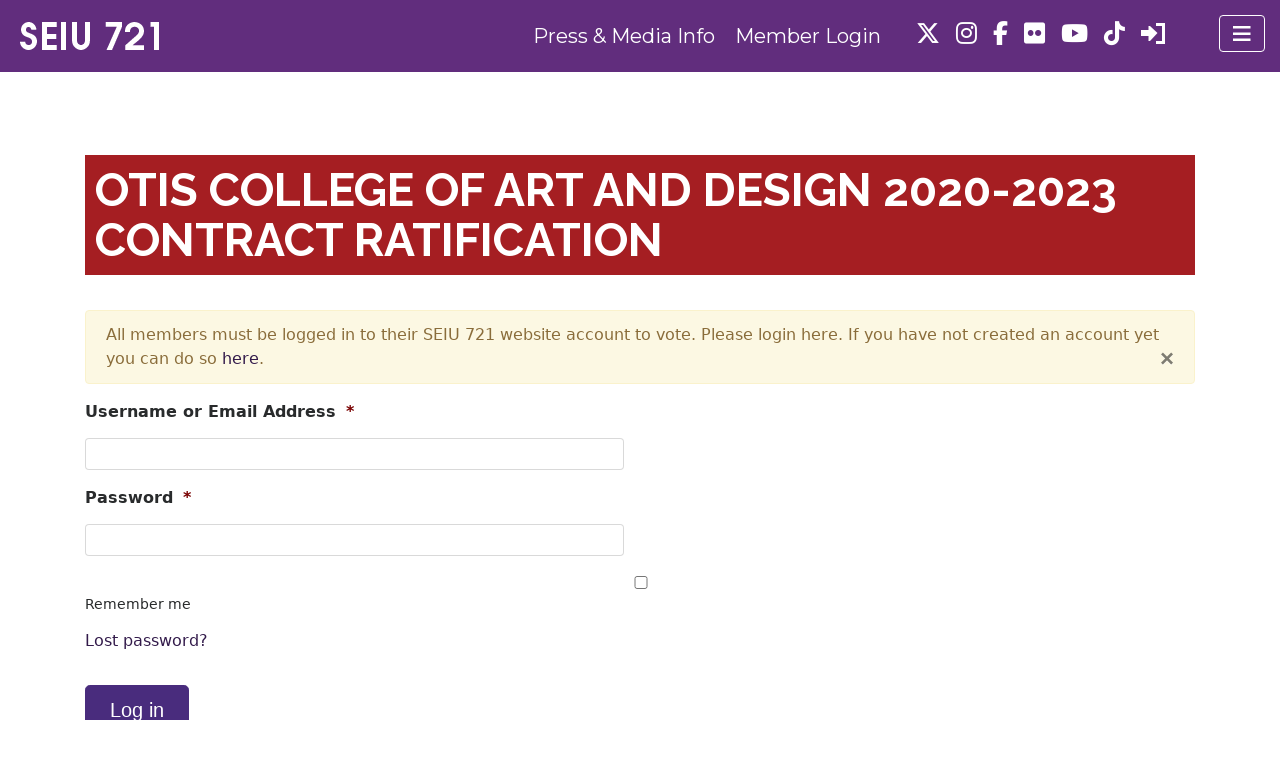

--- FILE ---
content_type: text/html; charset=UTF-8
request_url: https://www.seiu721.org/ballot/otis-college-of-art-and-design-2020-2023-contract-ratification.php
body_size: 17980
content:

<!doctype html>
<html dir="ltr" lang="en-US" prefix="og: https://ogp.me/ns#">
  <head>
  <meta charset="utf-8">
<script type="text/javascript">
/* <![CDATA[ */
var gform;gform||(document.addEventListener("gform_main_scripts_loaded",function(){gform.scriptsLoaded=!0}),document.addEventListener("gform/theme/scripts_loaded",function(){gform.themeScriptsLoaded=!0}),window.addEventListener("DOMContentLoaded",function(){gform.domLoaded=!0}),gform={domLoaded:!1,scriptsLoaded:!1,themeScriptsLoaded:!1,isFormEditor:()=>"function"==typeof InitializeEditor,callIfLoaded:function(o){return!(!gform.domLoaded||!gform.scriptsLoaded||!gform.themeScriptsLoaded&&!gform.isFormEditor()||(gform.isFormEditor()&&console.warn("The use of gform.initializeOnLoaded() is deprecated in the form editor context and will be removed in Gravity Forms 3.1."),o(),0))},initializeOnLoaded:function(o){gform.callIfLoaded(o)||(document.addEventListener("gform_main_scripts_loaded",()=>{gform.scriptsLoaded=!0,gform.callIfLoaded(o)}),document.addEventListener("gform/theme/scripts_loaded",()=>{gform.themeScriptsLoaded=!0,gform.callIfLoaded(o)}),window.addEventListener("DOMContentLoaded",()=>{gform.domLoaded=!0,gform.callIfLoaded(o)}))},hooks:{action:{},filter:{}},addAction:function(o,r,e,t){gform.addHook("action",o,r,e,t)},addFilter:function(o,r,e,t){gform.addHook("filter",o,r,e,t)},doAction:function(o){gform.doHook("action",o,arguments)},applyFilters:function(o){return gform.doHook("filter",o,arguments)},removeAction:function(o,r){gform.removeHook("action",o,r)},removeFilter:function(o,r,e){gform.removeHook("filter",o,r,e)},addHook:function(o,r,e,t,n){null==gform.hooks[o][r]&&(gform.hooks[o][r]=[]);var d=gform.hooks[o][r];null==n&&(n=r+"_"+d.length),gform.hooks[o][r].push({tag:n,callable:e,priority:t=null==t?10:t})},doHook:function(r,o,e){var t;if(e=Array.prototype.slice.call(e,1),null!=gform.hooks[r][o]&&((o=gform.hooks[r][o]).sort(function(o,r){return o.priority-r.priority}),o.forEach(function(o){"function"!=typeof(t=o.callable)&&(t=window[t]),"action"==r?t.apply(null,e):e[0]=t.apply(null,e)})),"filter"==r)return e[0]},removeHook:function(o,r,t,n){var e;null!=gform.hooks[o][r]&&(e=(e=gform.hooks[o][r]).filter(function(o,r,e){return!!(null!=n&&n!=o.tag||null!=t&&t!=o.priority)}),gform.hooks[o][r]=e)}});
/* ]]> */
</script>

  <meta http-equiv="x-ua-compatible" content="ie=edge">
  <meta name="viewport" content="width=device-width, initial-scale=1">
  <title>Otis College of Art and Design 2020-2023 Contract Ratification - SEIU Local 721</title>
	<style>img:is([sizes="auto" i], [sizes^="auto," i]) { contain-intrinsic-size: 3000px 1500px }</style>
	
		<!-- All in One SEO 4.8.8 - aioseo.com -->
	<meta name="description" content="Raises, Longer Appointment Terms, and New Benefits for Otis College of Art and Design Part-Time Faculty! We did it! After months of contract negotiations with Otis Administration, we’ve reached a Tentative Agreement on an excellent three-year contract that raises standards for part-time faculty and the students we teach. The 2020-2023 contract tentative agreement includes substantial" />
	<meta name="robots" content="max-image-preview:large" />
	<link rel="canonical" href="https://www.seiu721.org/ballot/otis-college-of-art-and-design-2020-2023-contract-ratification.php" />
	<meta name="generator" content="All in One SEO (AIOSEO) 4.8.8" />
		<meta property="og:locale" content="en_US" />
		<meta property="og:site_name" content="SEIU Local 721 - Southern California Public Service Workers" />
		<meta property="og:type" content="article" />
		<meta property="og:title" content="Otis College of Art and Design 2020-2023 Contract Ratification - SEIU Local 721" />
		<meta property="og:description" content="Raises, Longer Appointment Terms, and New Benefits for Otis College of Art and Design Part-Time Faculty! We did it! After months of contract negotiations with Otis Administration, we’ve reached a Tentative Agreement on an excellent three-year contract that raises standards for part-time faculty and the students we teach. The 2020-2023 contract tentative agreement includes substantial" />
		<meta property="og:url" content="https://www.seiu721.org/ballot/otis-college-of-art-and-design-2020-2023-contract-ratification.php" />
		<meta property="og:image" content="https://www.seiu721.org/wp-content/uploads/2017/06/seiu-721.png" />
		<meta property="og:image:secure_url" content="https://www.seiu721.org/wp-content/uploads/2017/06/seiu-721.png" />
		<meta property="og:image:width" content="150" />
		<meta property="og:image:height" content="30" />
		<meta property="article:published_time" content="2021-03-26T20:08:06+00:00" />
		<meta property="article:modified_time" content="2021-04-30T23:21:09+00:00" />
		<meta name="twitter:card" content="summary_large_image" />
		<meta name="twitter:title" content="Otis College of Art and Design 2020-2023 Contract Ratification - SEIU Local 721" />
		<meta name="twitter:description" content="Raises, Longer Appointment Terms, and New Benefits for Otis College of Art and Design Part-Time Faculty! We did it! After months of contract negotiations with Otis Administration, we’ve reached a Tentative Agreement on an excellent three-year contract that raises standards for part-time faculty and the students we teach. The 2020-2023 contract tentative agreement includes substantial" />
		<meta name="twitter:image" content="https://www.seiu721.org/wp-content/uploads/2017/06/seiu-721.png" />
		<script type="application/ld+json" class="aioseo-schema">
			{"@context":"https:\/\/schema.org","@graph":[{"@type":"BreadcrumbList","@id":"https:\/\/www.seiu721.org\/ballot\/otis-college-of-art-and-design-2020-2023-contract-ratification.php#breadcrumblist","itemListElement":[{"@type":"ListItem","@id":"https:\/\/www.seiu721.org#listItem","position":1,"name":"Home","item":"https:\/\/www.seiu721.org","nextItem":{"@type":"ListItem","@id":"https:\/\/www.seiu721.org\/voting-headquarters.php#listItem","name":"Ballots"}},{"@type":"ListItem","@id":"https:\/\/www.seiu721.org\/voting-headquarters.php#listItem","position":2,"name":"Ballots","item":"https:\/\/www.seiu721.org\/voting-headquarters.php","nextItem":{"@type":"ListItem","@id":"https:\/\/www.seiu721.org\/ballot\/otis-college-of-art-and-design-2020-2023-contract-ratification.php#listItem","name":"Otis College of Art and Design 2020-2023 Contract Ratification"},"previousItem":{"@type":"ListItem","@id":"https:\/\/www.seiu721.org#listItem","name":"Home"}},{"@type":"ListItem","@id":"https:\/\/www.seiu721.org\/ballot\/otis-college-of-art-and-design-2020-2023-contract-ratification.php#listItem","position":3,"name":"Otis College of Art and Design 2020-2023 Contract Ratification","previousItem":{"@type":"ListItem","@id":"https:\/\/www.seiu721.org\/voting-headquarters.php#listItem","name":"Ballots"}}]},{"@type":"Organization","@id":"https:\/\/www.seiu721.org\/#organization","name":"SEIU Local 721","description":"Southern California Public Service Workers","url":"https:\/\/www.seiu721.org\/","logo":{"@type":"ImageObject","url":"https:\/\/www.seiu721.org\/wp-content\/uploads\/2017\/06\/seiu-721.png","@id":"https:\/\/www.seiu721.org\/ballot\/otis-college-of-art-and-design-2020-2023-contract-ratification.php\/#organizationLogo","width":150,"height":30},"image":{"@id":"https:\/\/www.seiu721.org\/ballot\/otis-college-of-art-and-design-2020-2023-contract-ratification.php\/#organizationLogo"}},{"@type":"WebPage","@id":"https:\/\/www.seiu721.org\/ballot\/otis-college-of-art-and-design-2020-2023-contract-ratification.php#webpage","url":"https:\/\/www.seiu721.org\/ballot\/otis-college-of-art-and-design-2020-2023-contract-ratification.php","name":"Otis College of Art and Design 2020-2023 Contract Ratification - SEIU Local 721","description":"Raises, Longer Appointment Terms, and New Benefits for Otis College of Art and Design Part-Time Faculty! We did it! After months of contract negotiations with Otis Administration, we\u2019ve reached a Tentative Agreement on an excellent three-year contract that raises standards for part-time faculty and the students we teach. The 2020-2023 contract tentative agreement includes substantial","inLanguage":"en-US","isPartOf":{"@id":"https:\/\/www.seiu721.org\/#website"},"breadcrumb":{"@id":"https:\/\/www.seiu721.org\/ballot\/otis-college-of-art-and-design-2020-2023-contract-ratification.php#breadcrumblist"},"datePublished":"2021-03-26T13:08:06-07:00","dateModified":"2021-04-30T16:21:09-07:00"},{"@type":"WebSite","@id":"https:\/\/www.seiu721.org\/#website","url":"https:\/\/www.seiu721.org\/","name":"SEIU Local 721","description":"Southern California Public Service Workers","inLanguage":"en-US","publisher":{"@id":"https:\/\/www.seiu721.org\/#organization"}}]}
		</script>
		<!-- All in One SEO -->


<!-- Google Tag Manager for WordPress by gtm4wp.com -->
<script data-cfasync="false" data-pagespeed-no-defer>
	var gtm4wp_datalayer_name = "dataLayer";
	var dataLayer = dataLayer || [];
</script>
<!-- End Google Tag Manager for WordPress by gtm4wp.com --><link rel='dns-prefetch' href='//cdnjs.cloudflare.com' />
<link rel='dns-prefetch' href='//www.google.com' />
<link rel='dns-prefetch' href='//fonts.googleapis.com' />
<link href='https://fonts.gstatic.com' crossorigin rel='preconnect' />
<link rel='stylesheet' id='dzsvg-css' href='https://www.seiu721.org/wp-content/plugins/dzs-videogallery/videogallery/vplayer.css?ver=6.8.3' type='text/css' media='all' />
<style id='wp-emoji-styles-inline-css' type='text/css'>

	img.wp-smiley, img.emoji {
		display: inline !important;
		border: none !important;
		box-shadow: none !important;
		height: 1em !important;
		width: 1em !important;
		margin: 0 0.07em !important;
		vertical-align: -0.1em !important;
		background: none !important;
		padding: 0 !important;
	}
</style>
<link rel='stylesheet' id='wp-block-library-css' href='https://www.seiu721.org/wp-includes/css/dist/block-library/style.min.css?ver=6.8.3' type='text/css' media='all' />
<style id='classic-theme-styles-inline-css' type='text/css'>
/*! This file is auto-generated */
.wp-block-button__link{color:#fff;background-color:#32373c;border-radius:9999px;box-shadow:none;text-decoration:none;padding:calc(.667em + 2px) calc(1.333em + 2px);font-size:1.125em}.wp-block-file__button{background:#32373c;color:#fff;text-decoration:none}
</style>
<style id='pdfemb-pdf-embedder-viewer-style-inline-css' type='text/css'>
.wp-block-pdfemb-pdf-embedder-viewer{max-width:none}

</style>
<style id='acf-top-stories-style-inline-css' type='text/css'>
.top-stories-heading{
  font-size: 3rem;
  font-weight: bold;
  text-transform: uppercase;
  margin-bottom: 2rem;
  border-bottom: 10px solid #331b4b;
}
.top-story-title a{
  text-transform: uppercase;
  text-decoration: underline;
}
.top-story{
  margin-bottom: 1rem;
}

</style>
<style id='acf-presidents-message-style-inline-css' type='text/css'>
.presidents-message{
    margin-bottom: 20px;
    border: 1px solid #492C7D;
    border-radius: 25px;
    padding-top:2rem;
    padding-bottom:1rem;
    padding-left: 1rem;
    padding-right: 1rem;
    margin-bottom: 5rem;
}
.presidents-message-heading{
  text-align: center;
  margin-bottom: 1rem;
}
.presidents-photo{
  display: flex;
  justify-content: center;
  align-items: center;
}

</style>
<style id='acf-our-union-style-inline-css' type='text/css'>
.our-union{
  margin-bottom: 20px;
  border: 1px solid #492C7D;
  border-radius: 25px;
  padding-top:2rem;
  padding-bottom:1rem;
  padding-left: 1rem;
  padding-right: 1rem;
  margin-bottom: 5rem;
  margin-top: 5rem;
}
.our-union-heading{
  font-size: 6rem;
  text-transform: uppercase;
  color: #F9C125;
}
.our-union-author{
  text-transform: uppercase;
  font-weight: 400;
  font-size: 1rem;
  padding-left: 10px;
}
.author-photo{
display: flex;
justify-content: center;
align-items: center;
}
.our-union-subheading{
  font-size: 1.5rem;
  margin-top: 3rem;
}
.our-union-message p{
  font-size: 1rem;
}
.our-union-message a{
  text-decoration: underline;
  font-weight: 700;
}

</style>
<style id='acf-pull-quote-style-inline-css' type='text/css'>
.pull-quote{
  padding: 1rem 1rem;
  border-radius: 25px;
}
.author-box{
  padding: .5rem;
}
.pull-quote .author-info{
  text-align: right;
  font-size: 1rem;
  padding: 0;
  display: flex;
  flex-direction: column;
  justify-content: center;
}
.pull-quote .author-photo{
  padding: 0;
}
.author-info h5{
  text-align: right;
  font-size: 1rem;
  text-transform: uppercase;
  color: #331b4b;
  font-weight: 400;
}

</style>
<style id='acf-post-listing-style-inline-css' type='text/css'>
.row {
  display: -ms-flexbox;
  display: flex;
  -ms-flex-wrap: wrap;
  flex-wrap: wrap;
}
@media (min-width: 768px) {
  .col-md-3 {
      -ms-flex: 0 0 25%;
      flex: 0 0 25%;
      max-width: 25%;
      padding-right: 15px;
      padding-left: 15px;
  }
}
@media (max-width: 767px) {
  .col-md-3 {
    margin-bottom: 3rem;
  }
}
@media (min-width: 768px) {
  .col-md-9 {
      -ms-flex: 0 0 75%;
      flex: 0 0 75%;
      max-width: 75%;
      padding-right: 15px;
      padding-left: 15px;
  }
}
.red-hr{
  border: 1px solid #A51E22;
  width: 100%;
  margin-top: 1rem;
  margin-bottom: 2rem;
}
.read-more-link{
  font-weight: bold;
}

</style>
<link rel='stylesheet' id='spectra-pro-block-css-css' href='https://www.seiu721.org/wp-content/plugins/spectra-pro/dist/style-blocks.css?ver=1.2.7' type='text/css' media='all' />
<style id='global-styles-inline-css' type='text/css'>
:root{--wp--preset--aspect-ratio--square: 1;--wp--preset--aspect-ratio--4-3: 4/3;--wp--preset--aspect-ratio--3-4: 3/4;--wp--preset--aspect-ratio--3-2: 3/2;--wp--preset--aspect-ratio--2-3: 2/3;--wp--preset--aspect-ratio--16-9: 16/9;--wp--preset--aspect-ratio--9-16: 9/16;--wp--preset--color--black: #000000;--wp--preset--color--cyan-bluish-gray: #abb8c3;--wp--preset--color--white: #ffffff;--wp--preset--color--pale-pink: #f78da7;--wp--preset--color--vivid-red: #cf2e2e;--wp--preset--color--luminous-vivid-orange: #ff6900;--wp--preset--color--luminous-vivid-amber: #fcb900;--wp--preset--color--light-green-cyan: #7bdcb5;--wp--preset--color--vivid-green-cyan: #00d084;--wp--preset--color--pale-cyan-blue: #8ed1fc;--wp--preset--color--vivid-cyan-blue: #0693e3;--wp--preset--color--vivid-purple: #9b51e0;--wp--preset--gradient--vivid-cyan-blue-to-vivid-purple: linear-gradient(135deg,rgba(6,147,227,1) 0%,rgb(155,81,224) 100%);--wp--preset--gradient--light-green-cyan-to-vivid-green-cyan: linear-gradient(135deg,rgb(122,220,180) 0%,rgb(0,208,130) 100%);--wp--preset--gradient--luminous-vivid-amber-to-luminous-vivid-orange: linear-gradient(135deg,rgba(252,185,0,1) 0%,rgba(255,105,0,1) 100%);--wp--preset--gradient--luminous-vivid-orange-to-vivid-red: linear-gradient(135deg,rgba(255,105,0,1) 0%,rgb(207,46,46) 100%);--wp--preset--gradient--very-light-gray-to-cyan-bluish-gray: linear-gradient(135deg,rgb(238,238,238) 0%,rgb(169,184,195) 100%);--wp--preset--gradient--cool-to-warm-spectrum: linear-gradient(135deg,rgb(74,234,220) 0%,rgb(151,120,209) 20%,rgb(207,42,186) 40%,rgb(238,44,130) 60%,rgb(251,105,98) 80%,rgb(254,248,76) 100%);--wp--preset--gradient--blush-light-purple: linear-gradient(135deg,rgb(255,206,236) 0%,rgb(152,150,240) 100%);--wp--preset--gradient--blush-bordeaux: linear-gradient(135deg,rgb(254,205,165) 0%,rgb(254,45,45) 50%,rgb(107,0,62) 100%);--wp--preset--gradient--luminous-dusk: linear-gradient(135deg,rgb(255,203,112) 0%,rgb(199,81,192) 50%,rgb(65,88,208) 100%);--wp--preset--gradient--pale-ocean: linear-gradient(135deg,rgb(255,245,203) 0%,rgb(182,227,212) 50%,rgb(51,167,181) 100%);--wp--preset--gradient--electric-grass: linear-gradient(135deg,rgb(202,248,128) 0%,rgb(113,206,126) 100%);--wp--preset--gradient--midnight: linear-gradient(135deg,rgb(2,3,129) 0%,rgb(40,116,252) 100%);--wp--preset--font-size--small: 13px;--wp--preset--font-size--medium: 20px;--wp--preset--font-size--large: 36px;--wp--preset--font-size--x-large: 42px;--wp--preset--spacing--20: 0.44rem;--wp--preset--spacing--30: 0.67rem;--wp--preset--spacing--40: 1rem;--wp--preset--spacing--50: 1.5rem;--wp--preset--spacing--60: 2.25rem;--wp--preset--spacing--70: 3.38rem;--wp--preset--spacing--80: 5.06rem;--wp--preset--shadow--natural: 6px 6px 9px rgba(0, 0, 0, 0.2);--wp--preset--shadow--deep: 12px 12px 50px rgba(0, 0, 0, 0.4);--wp--preset--shadow--sharp: 6px 6px 0px rgba(0, 0, 0, 0.2);--wp--preset--shadow--outlined: 6px 6px 0px -3px rgba(255, 255, 255, 1), 6px 6px rgba(0, 0, 0, 1);--wp--preset--shadow--crisp: 6px 6px 0px rgba(0, 0, 0, 1);}:where(.is-layout-flex){gap: 0.5em;}:where(.is-layout-grid){gap: 0.5em;}body .is-layout-flex{display: flex;}.is-layout-flex{flex-wrap: wrap;align-items: center;}.is-layout-flex > :is(*, div){margin: 0;}body .is-layout-grid{display: grid;}.is-layout-grid > :is(*, div){margin: 0;}:where(.wp-block-columns.is-layout-flex){gap: 2em;}:where(.wp-block-columns.is-layout-grid){gap: 2em;}:where(.wp-block-post-template.is-layout-flex){gap: 1.25em;}:where(.wp-block-post-template.is-layout-grid){gap: 1.25em;}.has-black-color{color: var(--wp--preset--color--black) !important;}.has-cyan-bluish-gray-color{color: var(--wp--preset--color--cyan-bluish-gray) !important;}.has-white-color{color: var(--wp--preset--color--white) !important;}.has-pale-pink-color{color: var(--wp--preset--color--pale-pink) !important;}.has-vivid-red-color{color: var(--wp--preset--color--vivid-red) !important;}.has-luminous-vivid-orange-color{color: var(--wp--preset--color--luminous-vivid-orange) !important;}.has-luminous-vivid-amber-color{color: var(--wp--preset--color--luminous-vivid-amber) !important;}.has-light-green-cyan-color{color: var(--wp--preset--color--light-green-cyan) !important;}.has-vivid-green-cyan-color{color: var(--wp--preset--color--vivid-green-cyan) !important;}.has-pale-cyan-blue-color{color: var(--wp--preset--color--pale-cyan-blue) !important;}.has-vivid-cyan-blue-color{color: var(--wp--preset--color--vivid-cyan-blue) !important;}.has-vivid-purple-color{color: var(--wp--preset--color--vivid-purple) !important;}.has-black-background-color{background-color: var(--wp--preset--color--black) !important;}.has-cyan-bluish-gray-background-color{background-color: var(--wp--preset--color--cyan-bluish-gray) !important;}.has-white-background-color{background-color: var(--wp--preset--color--white) !important;}.has-pale-pink-background-color{background-color: var(--wp--preset--color--pale-pink) !important;}.has-vivid-red-background-color{background-color: var(--wp--preset--color--vivid-red) !important;}.has-luminous-vivid-orange-background-color{background-color: var(--wp--preset--color--luminous-vivid-orange) !important;}.has-luminous-vivid-amber-background-color{background-color: var(--wp--preset--color--luminous-vivid-amber) !important;}.has-light-green-cyan-background-color{background-color: var(--wp--preset--color--light-green-cyan) !important;}.has-vivid-green-cyan-background-color{background-color: var(--wp--preset--color--vivid-green-cyan) !important;}.has-pale-cyan-blue-background-color{background-color: var(--wp--preset--color--pale-cyan-blue) !important;}.has-vivid-cyan-blue-background-color{background-color: var(--wp--preset--color--vivid-cyan-blue) !important;}.has-vivid-purple-background-color{background-color: var(--wp--preset--color--vivid-purple) !important;}.has-black-border-color{border-color: var(--wp--preset--color--black) !important;}.has-cyan-bluish-gray-border-color{border-color: var(--wp--preset--color--cyan-bluish-gray) !important;}.has-white-border-color{border-color: var(--wp--preset--color--white) !important;}.has-pale-pink-border-color{border-color: var(--wp--preset--color--pale-pink) !important;}.has-vivid-red-border-color{border-color: var(--wp--preset--color--vivid-red) !important;}.has-luminous-vivid-orange-border-color{border-color: var(--wp--preset--color--luminous-vivid-orange) !important;}.has-luminous-vivid-amber-border-color{border-color: var(--wp--preset--color--luminous-vivid-amber) !important;}.has-light-green-cyan-border-color{border-color: var(--wp--preset--color--light-green-cyan) !important;}.has-vivid-green-cyan-border-color{border-color: var(--wp--preset--color--vivid-green-cyan) !important;}.has-pale-cyan-blue-border-color{border-color: var(--wp--preset--color--pale-cyan-blue) !important;}.has-vivid-cyan-blue-border-color{border-color: var(--wp--preset--color--vivid-cyan-blue) !important;}.has-vivid-purple-border-color{border-color: var(--wp--preset--color--vivid-purple) !important;}.has-vivid-cyan-blue-to-vivid-purple-gradient-background{background: var(--wp--preset--gradient--vivid-cyan-blue-to-vivid-purple) !important;}.has-light-green-cyan-to-vivid-green-cyan-gradient-background{background: var(--wp--preset--gradient--light-green-cyan-to-vivid-green-cyan) !important;}.has-luminous-vivid-amber-to-luminous-vivid-orange-gradient-background{background: var(--wp--preset--gradient--luminous-vivid-amber-to-luminous-vivid-orange) !important;}.has-luminous-vivid-orange-to-vivid-red-gradient-background{background: var(--wp--preset--gradient--luminous-vivid-orange-to-vivid-red) !important;}.has-very-light-gray-to-cyan-bluish-gray-gradient-background{background: var(--wp--preset--gradient--very-light-gray-to-cyan-bluish-gray) !important;}.has-cool-to-warm-spectrum-gradient-background{background: var(--wp--preset--gradient--cool-to-warm-spectrum) !important;}.has-blush-light-purple-gradient-background{background: var(--wp--preset--gradient--blush-light-purple) !important;}.has-blush-bordeaux-gradient-background{background: var(--wp--preset--gradient--blush-bordeaux) !important;}.has-luminous-dusk-gradient-background{background: var(--wp--preset--gradient--luminous-dusk) !important;}.has-pale-ocean-gradient-background{background: var(--wp--preset--gradient--pale-ocean) !important;}.has-electric-grass-gradient-background{background: var(--wp--preset--gradient--electric-grass) !important;}.has-midnight-gradient-background{background: var(--wp--preset--gradient--midnight) !important;}.has-small-font-size{font-size: var(--wp--preset--font-size--small) !important;}.has-medium-font-size{font-size: var(--wp--preset--font-size--medium) !important;}.has-large-font-size{font-size: var(--wp--preset--font-size--large) !important;}.has-x-large-font-size{font-size: var(--wp--preset--font-size--x-large) !important;}
:where(.wp-block-post-template.is-layout-flex){gap: 1.25em;}:where(.wp-block-post-template.is-layout-grid){gap: 1.25em;}
:where(.wp-block-columns.is-layout-flex){gap: 2em;}:where(.wp-block-columns.is-layout-grid){gap: 2em;}
:root :where(.wp-block-pullquote){font-size: 1.5em;line-height: 1.6;}
</style>
<link rel='stylesheet' id='paml-styles-css' href='https://www.seiu721.org/wp-content/plugins/pressapps-modal-login/assets/css/modal-login.css?ver=1.4.1' type='text/css' media='screen' />
<link rel='stylesheet' id='theme-wide-css' href='https://www.seiu721.org/wp-content/plugins/pressapps-modal-login/assets/css/theme-wide.css?ver=1.4.1' type='text/css' media='screen' />
<link rel='stylesheet' id='labels-css' href='https://www.seiu721.org/wp-content/plugins/pressapps-modal-login/assets/css/labels.css?ver=1.4.1' type='text/css' media='screen' />
<link rel='stylesheet' id='acf-fonticonpicker-icons-css' href='https://www.seiu721.org/wp-content/plugins/acf-fonticonpicker/icons/css/fontello.css?ver=6.8.3' type='text/css' media='all' />
<link rel='stylesheet' id='wp-pagenavi-css' href='https://www.seiu721.org/wp-content/plugins/wp-pagenavi/pagenavi-css.css?ver=2.70' type='text/css' media='all' />
<link rel='stylesheet' id='dashicons-css' href='https://www.seiu721.org/wp-includes/css/dashicons.min.css?ver=6.8.3' type='text/css' media='all' />
<link rel='stylesheet' id='sage/css-css' href='https://www.seiu721.org/wp-content/themes/seiu721/dist/styles/main-efbe828d4c.css' type='text/css' media='all' />
<link rel='stylesheet' id='google_fonts-css' href='https://fonts.googleapis.com/css?family=Fjalla+One%7CMontserrat:300,400,500,700%7CRaleway:400,700%7CRochester' type='text/css' media='all' />
<link rel='stylesheet' id='gform_basic-css-css' href='https://www.seiu721.org/wp-content/plugins/gravityforms/assets/css/dist/basic.min.css?ver=2.7.17' type='text/css' media='all' />
<link rel='stylesheet' id='dashicons-css-css' href='https://www.seiu721.org/wp-includes/css/dashicons.min.css' type='text/css' media='all' />
<script type="text/javascript" src="https://www.seiu721.org/wp-includes/js/jquery/jquery.min.js?ver=3.7.1" id="jquery-core-js"></script>
<script type="text/javascript" src="https://www.seiu721.org/wp-includes/js/jquery/jquery-migrate.min.js?ver=3.4.1" id="jquery-migrate-js"></script>
<script type="text/javascript" src="https://www.google.com/recaptcha/api.js?ver=6.8.3" id="google-recaptcha-js"></script>
<link rel="EditURI" type="application/rsd+xml" title="RSD" href="https://www.seiu721.org/xmlrpc.php?rsd" />
<link rel='shortlink' href='https://www.seiu721.org/?p=183403' />
<script>window.dzsvg_settings= {dzsvg_site_url: "https://www.seiu721.org/",version: "9.96",ajax_url: "https://www.seiu721.org/wp-admin/admin-ajax.php", debug_mode:"off", merge_social_into_one:"off"}; window.dzsvg_site_url="https://www.seiu721.org";window.dzsvg_plugin_url="https://www.seiu721.org/wp-content/plugins/dzs-videogallery/";</script><style id="essential-blocks-global-styles">
            :root {
                --eb-global-primary-color: #101828;
--eb-global-secondary-color: #475467;
--eb-global-tertiary-color: #98A2B3;
--eb-global-text-color: #475467;
--eb-global-heading-color: #1D2939;
--eb-global-link-color: #444CE7;
--eb-global-background-color: #F9FAFB;
--eb-global-button-text-color: #FFFFFF;
--eb-global-button-background-color: #101828;
--eb-gradient-primary-color: linear-gradient(90deg, hsla(259, 84%, 78%, 1) 0%, hsla(206, 67%, 75%, 1) 100%);
--eb-gradient-secondary-color: linear-gradient(90deg, hsla(18, 76%, 85%, 1) 0%, hsla(203, 69%, 84%, 1) 100%);
--eb-gradient-tertiary-color: linear-gradient(90deg, hsla(248, 21%, 15%, 1) 0%, hsla(250, 14%, 61%, 1) 100%);
--eb-gradient-background-color: linear-gradient(90deg, rgb(250, 250, 250) 0%, rgb(233, 233, 233) 49%, rgb(244, 243, 243) 100%);

                --eb-tablet-breakpoint: 1024px;
--eb-mobile-breakpoint: 767px;

            }
            
            
        </style><style text="text/css" id="modal-login-style-css">#modal-login, #modal-login h2, .ml-content > a.ml-close-btn { color: #444444}
#additional-settings, #additional-settings a, #additional-settings a:hover { color: #ba9dde}
#modal-login .submit .button { background: #ba9dde}
#modal-login .submit .button { border: none; }
</style>

<!-- Google Tag Manager for WordPress by gtm4wp.com -->
<!-- GTM Container placement set to footer -->
<script data-cfasync="false" data-pagespeed-no-defer>
	var dataLayer_content = {"visitorRegistrationDate":"","pagePostType":"ballot","pagePostType2":"single-ballot","pagePostAuthor":"MRetallick"};
	dataLayer.push( dataLayer_content );
</script>
<script data-cfasync="false" data-pagespeed-no-defer>
(function(w,d,s,l,i){w[l]=w[l]||[];w[l].push({'gtm.start':
new Date().getTime(),event:'gtm.js'});var f=d.getElementsByTagName(s)[0],
j=d.createElement(s),dl=l!='dataLayer'?'&l='+l:'';j.async=true;j.src=
'//www.googletagmanager.com/gtm.js?id='+i+dl;f.parentNode.insertBefore(j,f);
})(window,document,'script','dataLayer','GTM-KRBVQZB');
</script>
<!-- End Google Tag Manager for WordPress by gtm4wp.com --><link rel="icon" href="https://www.seiu721.org/wp-content/uploads/2017/06/cropped-seiu-721-site-icon-32x32.png" sizes="32x32" />
<link rel="icon" href="https://www.seiu721.org/wp-content/uploads/2017/06/cropped-seiu-721-site-icon-192x192.png" sizes="192x192" />
<link rel="apple-touch-icon" href="https://www.seiu721.org/wp-content/uploads/2017/06/cropped-seiu-721-site-icon-180x180.png" />
<meta name="msapplication-TileImage" content="https://www.seiu721.org/wp-content/uploads/2017/06/cropped-seiu-721-site-icon-270x270.png" />
		<style type="text/css" id="wp-custom-css">
			/*
You can add your own CSS here.

Click the help icon above to learn more.
*/
.display-posts-listing.image-left .listing-item {
	overflow: hidden; 
	margin-bottom: 32px;
	width: 100%;
}

.display-posts-listing.image-left .image {
	float: left;
	margin: 0 16px 0 0;
}

.display-posts-listing.image-left .title {
	display: block;
}

.display-posts-listing.image-left .excerpt-dash { 
	display: none; 
}
span.excerpt{
	font-size: 18px;
}
a.title{
	color: #000;
	font-weight:bold;
}
@media screen and (min-width: 768px){
	#full-summary{
		max-width: 80%;
	}
}
.eapps-instagram-feed-posts-grid-load-more{
	display: none;
}
.eapps-instagram-feed-title {
	  font-size: 21px!important;
    font-weight: 300!important;
    text-align: left!important;
    padding: 0 0 .25rem 0!important;
    margin-bottom: 1rem;
    border-bottom: 1px solid #E4E8EC;	
}
.page div .pac-item {
	font-size: .8rem;
}
.gform_wrapper .gfield_required {
    font-size: initial;
}
.gform_wrapper .chosen-container-single .chosen-single {
	height: 38px;
	line-height: 32px;
}
.gform_wrapper .chosen-container .chosen-results li {
	font-size: 1rem;
    text-transform: uppercase;
}
.city-of-riverside-general-unit-dues-realignment .alert-provisional{
	display: none;
}
.usc-drivers-bargaining-team-2023 .alert-provisional{
	display: none;
}
.riverside-courts-2023-2 .alert-provisional{
	display: none;
}
.riverside-courts-2023 .alert-provisional{
	display: none;
}
.nurse-alliance-steering-committee-2023 .alert-provisional{
	display: none;
}
.postid-194445 .alert-provisional{
	display: none;
}
.postid-194601 .alert-provisional{
	display: none;
}
.alert-primary{
	border-color: #ba9dde;
	background-color:#E5DAF3;
}
.gfield--type-honeypot{
	display: none;
}
#wp-admin-bar-enable-jquery-migrate-helper, #wp-admin-bar-pkg-generate-auto-login-link-menu{
	display:none;
}
.page-template-template-temporary-members div{
	color: #000!important;
}
#temporary-members tbody td{
	color: #000!important;
	font-size: 0.7em;
}
#accordion .btn-link{
	text-wrap: wrap;
  text-align: left;
	min-width: 100%;
}
#accordion .card-body{
	padding: 2.2rem;
}
@media (min-width: 992px) {
    .single-higher-ed .wrap.container {
        width: 1140px;
    }
}

@media (min-width: 1200px) {
    .blog main .container,
	  .tax-division .container{
        padding-left: 0;
        padding-right: 0;
    }
}
.blog .container .division-buttons .btn,
.tax-division .container .division-buttons .btn{
	margin-right: 0;
}
.create-account .uagb-heading-text a {
	color: #a51e22!important;
}
.create-account .page-header .page-title {
	width: 100%;
	text-align: center;
}
@media (min-width: 992px) {
    .create-account .page-title,.retiree-committee .page-header .section-title
	{
        font-size: 72px;
        line-height: 72px;
    }
}
figure.wp-block-image{
	margin: 0;
}
.eb-advanced-navigation-wrapper .wp-block-navigation.is-responsive ul.wp-block-navigation-submenu{
	padding:0;
}

.our-union-subheading{
	margin-top: 3rem;
}		</style>
		  <meta name="facebook-domain-verification" content="31zez7xa3owyl15mti97xn1o6ghayv" />
  <script src="https://kit.fontawesome.com/b12380b2fb.js" crossorigin="anonymous"></script>
</head>
  <body class="wp-singular ballot-template-default single single-ballot postid-183403 wp-custom-logo wp-embed-responsive wp-theme-seiu721 otis-college-of-art-and-design-2020-2023-contract-ratification">

    <!--[if IE]>
      <div class="alert alert-warning">
        You are using an <strong>outdated</strong> browser. Please <a href="http://browsehappy.com/">upgrade your browser</a> to improve your experience.      </div>
    <![endif]-->
    <header class="banner fixed-top">
    <div class="container-fluid">
        <div class="navbar">
                            <a href="https://www.seiu721.org/" class="navbar-brand" rel="home"><img width="150" height="30" src="https://www.seiu721.org/wp-content/uploads/2017/06/seiu-721.png" class="custom-logo" alt="SEIU Local 721" decoding="async" /></a>                
                <nav class="navbar-offcanvas navbar-offcanvas-touch" id="js-bootstrap-offcanvas">

                    <div id="bs4navbar" class="menu-main-menu-container"><ul id="menu-main-menu" class="navbar-nav"><li id="menu-item-3534" class="menu-item menu-item-type-custom menu-item-object-custom menu-item-home menu-item-3534 nav-item"><a href="//www.seiu721.org/" class="nav-link">Home</a><li id="menu-item-3860" class="menu-item menu-item-type-post_type menu-item-object-page menu-item-has-children menu-item-3860 nav-item dropdown"><a href="https://www.seiu721.org/my-union.php" class="nav-link dropper">My Union</a>
<div class="dropdown-menu">
<a href="https://www.seiu721.org/login.php" class="dropdown-item">Member Login</a><a href="https://www.seiu721.org/myunion/about-seiu-721.php" class="dropdown-item">About Us</a><a href="https://www.seiu721.org/presidents-reports.php" class="dropdown-item">President&#8217;s Reports</a><a href="https://www.seiu721.org/become-associate-member.php" class="dropdown-item">Associate Membership</a><a href="https://www.seiu721.org/myunion/retiree-committee.php" class="dropdown-item">Retirees Committee</a><a href="https://www.seiu721.org/my-union.php" class="dropdown-item">More</a></div>
<li id="menu-item-3855" class="menu-item menu-item-type-post_type_archive menu-item-object-event menu-item-3855 nav-item"><a href="https://www.seiu721.org/calendar.php" class="nav-link">Calendar</a><li id="menu-item-3760" class="menu-item menu-item-type-post_type menu-item-object-page current_page_parent menu-item-has-children menu-item-3760 nav-item dropdown"><a href="https://www.seiu721.org/news.php" class="nav-link dropper">News</a>
<div class="dropdown-menu">
<a href="https://www.seiu721.org/news.php" class="dropdown-item">Latest News</a><a href="https://www.seiu721.org/headlines.php" class="dropdown-item">Headlines</a><a href="https://www.seiu721.org/press-releases.php" class="dropdown-item">Press Releases</a></div>
<li id="menu-item-3752" class="menu-item menu-item-type-post_type menu-item-object-page menu-item-3752 nav-item"><a href="https://www.seiu721.org/contact-us.php" class="nav-link">Contact Us</a></ul></div>
                                        
<ul class="social-accounts">
<li><a href="https://twitter.com/seiu721" target="_blank"><i class="fa fa-classic fa-brands fa-x-twitter fa-classic"> </i></a></li><li><a href="https://www.instagram.com/seiu721/" target="_blank"><i class="fa fab fa-instagram fa-classic"> </i></a></li><li><a href="https://www.facebook.com/seiu721" target="_blank"><i class="fa fab fa-facebook-f fa-classic"> </i></a></li><li><a href="https://www.flickr.com/photos/15113857@N05/" target="_blank"><i class="fa fab fa-flickr fa-classic"> </i></a></li><li><a href="https://www.youtube.com/user/seiu721" target="_blank"><i class="fa fa-classic fa-brands fa-youtube fa-classic"> </i></a></li><li><a href="https://www.tiktok.com/@seiu.721" target="_blank"><i class="fa fa-classic fa-brands fa-tiktok fa-classic"> </i></a></li><li><a href="#modal-login" class="login" data-toggle="ml-modal"><i class="fa-solid fa-sharp fa-right-to-bracket"></i></a></li></ul>
                </nav>
                <div class="nav-container">
                    <nav class="navbar-header">
                        <div id="header-navigation" class="menu-header-menu-container"><ul id="menu-header-menu" class="header-nav"><li id="menu-item-201570" class="nmr-logged-out menu-item menu-item-type-post_type_archive menu-item-object-press-release menu-item-201570"><a href="https://www.seiu721.org/press-releases.php">Press &#038; Media Info</a></li>
<li id="menu-item-201572" class="menu-item menu-item-type-custom menu-item-object-custom menu-item-201572"><a href="#modal-login" data-toggle="ml-modal">Member Login</a></li>
</ul></div>                    </nav>
                                        
<ul class="social-accounts">
<li><a href="https://twitter.com/seiu721" target="_blank"><i class="fa fa-classic fa-brands fa-x-twitter fa-classic"> </i></a></li><li><a href="https://www.instagram.com/seiu721/" target="_blank"><i class="fa fab fa-instagram fa-classic"> </i></a></li><li><a href="https://www.facebook.com/seiu721" target="_blank"><i class="fa fab fa-facebook-f fa-classic"> </i></a></li><li><a href="https://www.flickr.com/photos/15113857@N05/" target="_blank"><i class="fa fab fa-flickr fa-classic"> </i></a></li><li><a href="https://www.youtube.com/user/seiu721" target="_blank"><i class="fa fa-classic fa-brands fa-youtube fa-classic"> </i></a></li><li><a href="https://www.tiktok.com/@seiu.721" target="_blank"><i class="fa fa-classic fa-brands fa-tiktok fa-classic"> </i></a></li><li><a href="#modal-login" class="login" data-toggle="ml-modal"><i class="fa-solid fa-sharp fa-right-to-bracket"></i></a></li></ul>
                </div>
        </div>
    </div>
    <button class="navbar-toggler navbar-toggler-right offcanvas-toggle" type="button" data-toggle="offcanvas"
        data-target="#js-bootstrap-offcanvas">
        <span class="navbar-toggler-icon"><i class="fa-sharp fa-solid fa-bars" aria-hidden="true"></i></span>
    </button>
      </header>

    <div class="wrap container " role="document">
      <div class="content row">
        <main class="main">
          
  	
<div class="page-header mt-5">
  <h1 class="page-title">Otis College of Art and Design 2020-2023 Contract Ratification</h1>
</div>
  	<div class="alert alert-dismissable alert-warning" role="alert">All members must be logged in to their SEIU 721 website account to vote. Please login here. If you have not created an account yet you can do so <a href="/create-account.php">here</a>.<button type="button" class="close" data-dismiss="alert" aria-hidden="true">&times;</button></div>
                <div class='gf_browser_unknown gform_wrapper gform_legacy_markup_wrapper gform-theme--no-framework' data-form-theme='legacy' data-form-index='0' id='gform_wrapper_9' ><style>#gform_wrapper_9[data-form-index="0"].gform-theme,[data-parent-form="9_0"]{--gf-color-primary: #4A307E;--gf-color-primary-rgb: 74, 48, 126;--gf-color-primary-contrast: #fff;--gf-color-primary-contrast-rgb: 255, 255, 255;--gf-color-primary-darker: #18004C;--gf-color-primary-lighter: #7C62B0;--gf-color-secondary: #fff;--gf-color-secondary-rgb: 255, 255, 255;--gf-color-secondary-contrast: #112337;--gf-color-secondary-contrast-rgb: 17, 35, 55;--gf-color-secondary-darker: #F5F5F5;--gf-color-secondary-lighter: #FFFFFF;--gf-color-out-ctrl-light: rgba(17, 35, 55, 0.1);--gf-color-out-ctrl-light-rgb: 17, 35, 55;--gf-color-out-ctrl-light-darker: rgba(171, 184, 195, 0.35);--gf-color-out-ctrl-light-lighter: #F5F5F5;--gf-color-out-ctrl-dark: #585e6a;--gf-color-out-ctrl-dark-rgb: 88, 94, 106;--gf-color-out-ctrl-dark-darker: #112337;--gf-color-out-ctrl-dark-lighter: rgba(17, 35, 55, 0.65);--gf-color-in-ctrl: #fff;--gf-color-in-ctrl-rgb: 255, 255, 255;--gf-color-in-ctrl-contrast: #112337;--gf-color-in-ctrl-contrast-rgb: 17, 35, 55;--gf-color-in-ctrl-darker: #F5F5F5;--gf-color-in-ctrl-lighter: #FFFFFF;--gf-color-in-ctrl-primary: #9b51e0;--gf-color-in-ctrl-primary-rgb: 155, 81, 224;--gf-color-in-ctrl-primary-contrast: #fff;--gf-color-in-ctrl-primary-contrast-rgb: 255, 255, 255;--gf-color-in-ctrl-primary-darker: #691FAE;--gf-color-in-ctrl-primary-lighter: #CD83FF;--gf-color-in-ctrl-light: rgba(17, 35, 55, 0.1);--gf-color-in-ctrl-light-rgb: 17, 35, 55;--gf-color-in-ctrl-light-darker: rgba(171, 184, 195, 0.35);--gf-color-in-ctrl-light-lighter: #F5F5F5;--gf-color-in-ctrl-dark: #585e6a;--gf-color-in-ctrl-dark-rgb: 88, 94, 106;--gf-color-in-ctrl-dark-darker: #112337;--gf-color-in-ctrl-dark-lighter: rgba(17, 35, 55, 0.65);--gf-radius: 3px;--gf-font-size-secondary: 18px;--gf-font-size-tertiary: 14px;--gf-icon-ctrl-number: url("data:image/svg+xml,%3Csvg width='8' height='14' viewBox='0 0 8 14' fill='none' xmlns='http://www.w3.org/2000/svg'%3E%3Cpath fill-rule='evenodd' clip-rule='evenodd' d='M4 0C4.26522 5.96046e-08 4.51957 0.105357 4.70711 0.292893L7.70711 3.29289C8.09763 3.68342 8.09763 4.31658 7.70711 4.70711C7.31658 5.09763 6.68342 5.09763 6.29289 4.70711L4 2.41421L1.70711 4.70711C1.31658 5.09763 0.683417 5.09763 0.292893 4.70711C-0.0976311 4.31658 -0.097631 3.68342 0.292893 3.29289L3.29289 0.292893C3.48043 0.105357 3.73478 0 4 0ZM0.292893 9.29289C0.683417 8.90237 1.31658 8.90237 1.70711 9.29289L4 11.5858L6.29289 9.29289C6.68342 8.90237 7.31658 8.90237 7.70711 9.29289C8.09763 9.68342 8.09763 10.3166 7.70711 10.7071L4.70711 13.7071C4.31658 14.0976 3.68342 14.0976 3.29289 13.7071L0.292893 10.7071C-0.0976311 10.3166 -0.0976311 9.68342 0.292893 9.29289Z' fill='rgba(17, 35, 55, 0.65)'/%3E%3C/svg%3E");--gf-icon-ctrl-select: url("data:image/svg+xml,%3Csvg width='10' height='6' viewBox='0 0 10 6' fill='none' xmlns='http://www.w3.org/2000/svg'%3E%3Cpath fill-rule='evenodd' clip-rule='evenodd' d='M0.292893 0.292893C0.683417 -0.097631 1.31658 -0.097631 1.70711 0.292893L5 3.58579L8.29289 0.292893C8.68342 -0.0976311 9.31658 -0.0976311 9.70711 0.292893C10.0976 0.683417 10.0976 1.31658 9.70711 1.70711L5.70711 5.70711C5.31658 6.09763 4.68342 6.09763 4.29289 5.70711L0.292893 1.70711C-0.0976311 1.31658 -0.0976311 0.683418 0.292893 0.292893Z' fill='rgba(17, 35, 55, 0.65)'/%3E%3C/svg%3E");--gf-icon-ctrl-search: url("data:image/svg+xml,%3Csvg width='640' height='640' xmlns='http://www.w3.org/2000/svg'%3E%3Cpath d='M256 128c-70.692 0-128 57.308-128 128 0 70.691 57.308 128 128 128 70.691 0 128-57.309 128-128 0-70.692-57.309-128-128-128zM64 256c0-106.039 85.961-192 192-192s192 85.961 192 192c0 41.466-13.146 79.863-35.498 111.248l154.125 154.125c12.496 12.496 12.496 32.758 0 45.254s-32.758 12.496-45.254 0L367.248 412.502C335.862 434.854 297.467 448 256 448c-106.039 0-192-85.962-192-192z' fill='rgba(17, 35, 55, 0.65)'/%3E%3C/svg%3E");--gf-label-space-y-secondary: var(--gf-label-space-y-lg-secondary);--gf-ctrl-border-color: #abb8c3;--gf-ctrl-size: var(--gf-ctrl-size-lg);--gf-ctrl-label-color-primary: #112337;--gf-ctrl-label-color-secondary: #112337;--gf-ctrl-choice-size: var(--gf-ctrl-choice-size-lg);--gf-ctrl-checkbox-check-size: var(--gf-ctrl-checkbox-check-size-lg);--gf-ctrl-radio-check-size: var(--gf-ctrl-radio-check-size-lg);--gf-ctrl-btn-font-size: var(--gf-ctrl-btn-font-size-lg);--gf-ctrl-btn-padding-x: var(--gf-ctrl-btn-padding-x-lg);--gf-ctrl-btn-size: var(--gf-ctrl-btn-size-lg);--gf-ctrl-btn-border-color-secondary: #abb8c3;--gf-ctrl-file-btn-bg-color-hover: #EBEBEB;--gf-field-img-choice-size: var(--gf-field-img-choice-size-md);--gf-field-img-choice-card-space: var(--gf-field-img-choice-card-space-md);--gf-field-img-choice-check-ind-size: var(--gf-field-img-choice-check-ind-size-md);--gf-field-img-choice-check-ind-icon-size: var(--gf-field-img-choice-check-ind-icon-size-md);--gf-field-pg-steps-number-color: rgba(17, 35, 55, 0.8);}</style><form method='post' enctype='multipart/form-data'  id='gform_9'  action='/ballot/otis-college-of-art-and-design-2020-2023-contract-ratification.php' data-formid='9' novalidate>
                        <div class='gform-body gform_body'><ul id='gform_fields_9' class='gform_fields top_label form_sublabel_below description_below validation_below'><li id="field_9_1" class="gfield gfield--type-text username gfield_contains_required field_sublabel_below gfield--no-description field_description_below field_validation_below gfield_visibility_visible"  ><label class='gfield_label gform-field-label' for='input_9_1'>Username or Email Address<span class="gfield_required"><span class="gfield_required gfield_required_asterisk">*</span></span></label><div class='ginput_container ginput_container_text'><input name='input_1' id='input_9_1' type='text' value='' class='medium'     aria-required="true" aria-invalid="false"   /></div></li><li id="field_9_2" class="gfield gfield--type-text password gfield_contains_required field_sublabel_below gfield--no-description field_description_below field_validation_below gfield_visibility_visible"  ><label class='gfield_label gform-field-label' for='input_9_2'>Password<span class="gfield_required"><span class="gfield_required gfield_required_asterisk">*</span></span></label><div class='ginput_container ginput_container_text'><input name='input_2' id='input_9_2' type='password' value='' class='medium'     aria-required="true" aria-invalid="false"   /></div></li><li id="field_9_3" class="gfield gfield--type-checkbox gfield--type-choice remember-me field_sublabel_below gfield--no-description field_description_below field_validation_below gfield_visibility_visible"  ><label class='gfield_label gform-field-label screen-reader-text gfield_label_before_complex' ></label><div class='ginput_container ginput_container_checkbox'><ul class='gfield_checkbox' id='input_9_3'><li class='gchoice gchoice_9_3_1'>
								<input class='gfield-choice-input' name='input_3.1' type='checkbox'  value='Remember me'  id='choice_9_3_1'   />
								<label for='choice_9_3_1' id='label_9_3_1' class='gform-field-label gform-field-label--type-inline'>Remember me</label>
							</li></ul></div></li><li id="field_9_4" class="gfield gfield--type-html lost-password gfield_html gfield_html_formatted gfield_no_follows_desc field_sublabel_below gfield--no-description field_description_below field_validation_below gfield_visibility_visible"  ><a href="/wp-login.php?action=lostpassword">Lost password?</a></li></ul></div>
        <div class='gform-footer gform_footer top_label'> <button type="submit" id="gform_submit_button_9" class="gform_button button btn btn-primary" onclick="this.value='Sending...'; this.innerHTML='Sending...'; gform.submission.handleButtonClick(this);" data-submission-type="submit">Log in</button> 
            <input type='hidden' class='gform_hidden' name='gform_submission_method' data-js='gform_submission_method_9' value='postback' />
            <input type='hidden' class='gform_hidden' name='gform_theme' data-js='gform_theme_9' id='gform_theme_9' value='legacy' />
            <input type='hidden' class='gform_hidden' name='gform_style_settings' data-js='gform_style_settings_9' id='gform_style_settings_9' value='' />
            <input type='hidden' class='gform_hidden' name='is_submit_9' value='1' />
            <input type='hidden' class='gform_hidden' name='gform_submit' value='9' />
            
            <input type='hidden' class='gform_hidden' name='gform_currency' data-currency='USD' value='+yz2k1mexPeN/TL2GbrR0u4j66V3XsvqsJNWF+myUl9eGLoY+k9hMM+ibRhZrz5SnPkXSDP0rUOOhoJIMB6BqLDQAB8zsvFuccUy7KtxFgqWdDg=' />
            <input type='hidden' class='gform_hidden' name='gform_unique_id' value='' />
            <input type='hidden' class='gform_hidden' name='state_9' value='WyJbXSIsIjUxNDEwODc4NzMyYWQ3ZDA2YjcyYzg1NzRlYzgxMGM2Il0=' />
            <input type='hidden' autocomplete='off' class='gform_hidden' name='gform_target_page_number_9' id='gform_target_page_number_9' value='0' />
            <input type='hidden' autocomplete='off' class='gform_hidden' name='gform_source_page_number_9' id='gform_source_page_number_9' value='1' />
            <input type='hidden' name='gform_field_values' value='' />
            
        </div>
                        <p style="display: none !important;" class="akismet-fields-container" data-prefix="ak_"><label>&#916;<textarea name="ak_hp_textarea" cols="45" rows="8" maxlength="100"></textarea></label><input type="hidden" id="ak_js_1" name="ak_js" value="197"/><script>document.getElementById( "ak_js_1" ).setAttribute( "value", ( new Date() ).getTime() );</script></p></form>
                        </div><script type="text/javascript">
/* <![CDATA[ */
 gform.initializeOnLoaded( function() {gformInitSpinner( 9, 'https://www.seiu721.org/wp-content/uploads/2021/04/Spinner.png', true );jQuery('#gform_ajax_frame_9').on('load',function(){var contents = jQuery(this).contents().find('*').html();var is_postback = contents.indexOf('GF_AJAX_POSTBACK') >= 0;if(!is_postback){return;}var form_content = jQuery(this).contents().find('#gform_wrapper_9');var is_confirmation = jQuery(this).contents().find('#gform_confirmation_wrapper_9').length > 0;var is_redirect = contents.indexOf('gformRedirect(){') >= 0;var is_form = form_content.length > 0 && ! is_redirect && ! is_confirmation;var mt = parseInt(jQuery('html').css('margin-top'), 10) + parseInt(jQuery('body').css('margin-top'), 10) + 100;if(is_form){jQuery('#gform_wrapper_9').html(form_content.html());if(form_content.hasClass('gform_validation_error')){jQuery('#gform_wrapper_9').addClass('gform_validation_error');} else {jQuery('#gform_wrapper_9').removeClass('gform_validation_error');}setTimeout( function() { /* delay the scroll by 50 milliseconds to fix a bug in chrome */  }, 50 );if(window['gformInitDatepicker']) {gformInitDatepicker();}if(window['gformInitPriceFields']) {gformInitPriceFields();}var current_page = jQuery('#gform_source_page_number_9').val();gformInitSpinner( 9, 'https://www.seiu721.org/wp-content/uploads/2021/04/Spinner.png', true );jQuery(document).trigger('gform_page_loaded', [9, current_page]);window['gf_submitting_9'] = false;}else if(!is_redirect){var confirmation_content = jQuery(this).contents().find('.GF_AJAX_POSTBACK').html();if(!confirmation_content){confirmation_content = contents;}jQuery('#gform_wrapper_9').replaceWith(confirmation_content);jQuery(document).trigger('gform_confirmation_loaded', [9]);window['gf_submitting_9'] = false;wp.a11y.speak(jQuery('#gform_confirmation_message_9').text());}else{jQuery('#gform_9').append(contents);if(window['gformRedirect']) {gformRedirect();}}jQuery(document).trigger("gform_pre_post_render", [{ formId: "9", currentPage: "current_page", abort: function() { this.preventDefault(); } }]);        if (event && event.defaultPrevented) {                return;        }        const gformWrapperDiv = document.getElementById( "gform_wrapper_9" );        if ( gformWrapperDiv ) {            const visibilitySpan = document.createElement( "span" );            visibilitySpan.id = "gform_visibility_test_9";            gformWrapperDiv.insertAdjacentElement( "afterend", visibilitySpan );        }        const visibilityTestDiv = document.getElementById( "gform_visibility_test_9" );        let postRenderFired = false;        function triggerPostRender() {            if ( postRenderFired ) {                return;            }            postRenderFired = true;            gform.core.triggerPostRenderEvents( 9, current_page );            if ( visibilityTestDiv ) {                visibilityTestDiv.parentNode.removeChild( visibilityTestDiv );            }        }        function debounce( func, wait, immediate ) {            var timeout;            return function() {                var context = this, args = arguments;                var later = function() {                    timeout = null;                    if ( !immediate ) func.apply( context, args );                };                var callNow = immediate && !timeout;                clearTimeout( timeout );                timeout = setTimeout( later, wait );                if ( callNow ) func.apply( context, args );            };        }        const debouncedTriggerPostRender = debounce( function() {            triggerPostRender();        }, 200 );        if ( visibilityTestDiv && visibilityTestDiv.offsetParent === null ) {            const observer = new MutationObserver( ( mutations ) => {                mutations.forEach( ( mutation ) => {                    if ( mutation.type === 'attributes' && visibilityTestDiv.offsetParent !== null ) {                        debouncedTriggerPostRender();                        observer.disconnect();                    }                });            });            observer.observe( document.body, {                attributes: true,                childList: false,                subtree: true,                attributeFilter: [ 'style', 'class' ],            });        } else {            triggerPostRender();        }    } );} ); 
/* ]]> */
</script>
<script type="text/javascript">
jQuery('#ballot-form-button').click(function(){
var validFormCount=0;
var formCount=0;

	formCount++;
	var form = document.getElementById('ballot-form-189094');
	var isValidForm = form.checkValidity();

	if(isValidForm){
		validFormCount++;
	}

if(validFormCount == formCount){
			jQuery('#ballot-form-189094').submit();
	}else if(validFormCount == 0){
	var message = 'Looks like you haven’t completed your ballot yet. You must select an answer in order to submit.';
	alert(message);
}else{
	var prompt = 'We see that you’ve only answered ' + validFormCount + ' of the ' + formCount + ' questions on this ballot, are you sure you’re ready to Submit your vote?';
	let result = confirm(prompt);

	if(result){
					jQuery('#ballot-form-189094').submit();
			}
}

});
</script>
        </main><!-- /.main -->
              </div><!-- /.content -->
    </div><!-- /.wrap -->
    <footer class="content-info">
  <div class="container">
  	<div class="row">
	  	<div class="col-lg-4 col-md-6 col-6 footer-menu-1">
          <h3>My Union</h3>
	        <div class="menu-footer-left-container"><ul id="menu-footer-left" class="menu"><li id="menu-item-201671" class="menu-item menu-item-type-custom menu-item-object-custom menu-item-201671"><a href="#modal-login" data-toggle="ml-modal">Member Login</a></li>
<li id="menu-item-201670" class="nmr-logged-out menu-item menu-item-type-post_type menu-item-object-page menu-item-201670"><a href="https://www.seiu721.org/create-account.php">Join Now</a></li>
<li id="menu-item-13365" class="menu-item menu-item-type-taxonomy menu-item-object-category menu-item-13365"><a href="https://www.seiu721.org/category/jobs">SEIU Jobs</a></li>
<li id="menu-item-201775" class="menu-item menu-item-type-post_type menu-item-object-page menu-item-201775"><a href="https://www.seiu721.org/privacy-policy.php">Privacy Policy</a></li>
<li id="menu-item-201776" class="menu-item menu-item-type-post_type menu-item-object-page menu-item-201776"><a href="https://www.seiu721.org/comment-policy.php">Comment Policy</a></li>
</ul></div>	  	</div>
	  	<div class="col-lg-5 col-md-6 col-12 footer-menu-2">
          <h3>Connect With Us</h3>
	        <div class="menu-footer-right-container"><ul id="menu-footer-right" class="menu"><li id="menu-item-201673" class="menu-item menu-item-type-post_type menu-item-object-page menu-item-201673"><a href="https://www.seiu721.org/contact-us.php">Email Member Connection</a></li>
<li id="menu-item-201674" class="menu-item menu-item-type-custom menu-item-object-custom menu-item-201674"><a target="_blank" href="https://www.facebook.com/seiu721">Follow Us on Facebook</a></li>
<li id="menu-item-201675" class="menu-item menu-item-type-custom menu-item-object-custom menu-item-201675"><a target="_blank" href="https://twitter.com/seiu721">Follow Us on X</a></li>
<li id="menu-item-201676" class="menu-item menu-item-type-custom menu-item-object-custom menu-item-201676"><a target="_blank" href="https://www.instagram.com/seiu721/">Follow Us on Instagram</a></li>
</ul></div>	  	</div>
	  	<div class="col-lg-3 col-6 footer-address">
	    	<section class="widget text-2 widget_text">			<div class="textwidget"><p>SEIU 721<br />
1545 Wilshire Blvd<br />
Los Angeles, CA 90017<br />
Member Connection:<br />
(877) 721-4968</p>
</div>
		</section>	    </div>
	</div>
  	<div class="copyright mt-4">
  		<div class="copyright execphp-2 widget_execphp">			<div class="execphpwidget">©2026 - SEIU 721 - Service Employees International Union, CTW, CLC</div>
		</div>	</div>
	</div>

</footer>
<script type="speculationrules">
{"prefetch":[{"source":"document","where":{"and":[{"href_matches":"\/*"},{"not":{"href_matches":["\/wp-*.php","\/wp-admin\/*","\/wp-content\/uploads\/*","\/wp-content\/*","\/wp-content\/plugins\/*","\/wp-content\/themes\/seiu721\/*","\/*\\?(.+)"]}},{"not":{"selector_matches":"a[rel~=\"nofollow\"]"}},{"not":{"selector_matches":".no-prefetch, .no-prefetch a"}}]},"eagerness":"conservative"}]}
</script>
        <script>window.init_zoombox_settings = {
                settings_zoom_doNotGoBeyond1X: 'off'
                , design_skin: 'skin-nebula'
                , settings_enableSwipe: 'off'
                , settings_enableSwipeOnDesktop: 'off'
                , settings_galleryMenu: 'dock'
                , settings_useImageTag: 'on'
                , settings_paddingHorizontal: '100'
                , settings_paddingVertical: '100'
                , settings_disablezoom: 'off'
                , settings_transition: 'fade'
                , settings_transition_out: 'fade'
                , settings_transition_gallery: 'slide'
                , settings_disableSocial: 'on'
                , settings_zoom_use_multi_dimension: 'on'
                ,videoplayer_settings:{
                    zoombox_video_autoplay: "off"
                    ,design_skin: "skin_aurora"
                    ,settings_youtube_usecustomskin: "on"
                    ,extra_classes: " hide-on-mouse-out"            }
            };
        </script>
		<div id="modal-login" class="ml-modal fade" tabindex="-1" role="dialog" aria-hidden="true">

			
			
			<div class="modal-login-dialog">
				<div class="ml-content">
					<a href="#" class="ml-close-btn">&times;</a>

					<div class="section-container">
						<div id="paml-spinner"></div>
												<div id="login" class="modal-login-content">

							<button type="button" class="ml-close" data-dismiss="ml-modal"
							        aria-hidden="true">&times;</button>
							<h2>Login</h2>

							
							<form action="login" method="post" id="form" class="group" name="loginform">

								
								<p class="mluser">
									<label class="field-titles"
									       for="login_user">Username or E-Mail Address</label>
									<input type="text" name="log" id="login_user" class="input"
									       placeholder="Username or E-mail Address" value="" size="20"/>
								</p>

								<p class="mlpsw">
									<label class="field-titles"
									       for="login_pass">Password</label>
									<input type="password" name="pwd" id="login_pass" class="input"
									       placeholder="Password" value="" size="20"/>
								</p>

								
								<p id="forgetmenot">
									<label class="forgetmenot-label" for="rememberme"><input name="rememberme"
									                                                         type="checkbox"
									                                                         placeholder="Password" id="rememberme"
									                                                         value="forever"/> Remember Me									</label>
								</p>

								<p class="submit">

																		<input type="submit" name="wp-sumbit" id="wp-submit"
									       class="button button-primary button-large"
									       value="Log In"/>
									<input type="hidden" name="login" value="true"/>
									<input type="hidden" id="security" name="security" value="db3476fa94" /><input type="hidden" name="_wp_http_referer" value="/ballot/otis-college-of-art-and-design-2020-2023-contract-ratification.php" />
								</p><!--[END .submit]-->

								
							</form>
							<!--[END #loginform]-->
						</div>
						<!--[END #login]-->

												
												<div id="forgotten" class="modal-login-content" style="display:none;">

							<button type="button" class="ml-close" data-dismiss="ml-modal"
							        aria-hidden="true">&times;</button>
							<h2>Forgotten Password?</h2>

							
							<form action="forgotten" method="post" id="form" class="group" name="loginform">

								
								<p class="mlforgt">
									<label class="field-titles"
									       for="forgot_login">Username or Email</label>
									<input type="text" name="forgot_login" id="forgot_login" class="input"
									       placeholder="Username or Email" value="" size="20"/>
								</p>

								
								<p class="submit">

									
									<input type="submit" name="user-submit" id="user-submit"
									       class="button button-primary button-large"
									       value="Reset Password">
									<input type="hidden" name="forgotten" value="true"/>
									<input type="hidden" id="security" name="security" value="db3476fa94" /><input type="hidden" name="_wp_http_referer" value="/ballot/otis-college-of-art-and-design-2020-2023-contract-ratification.php" />
								</p>

								
							</form>

						</div>
						<!--[END #forgotten]-->
					</div>
					<!--[END .section-container]-->
					
					<div id="additional-settings"><a href="#forgotten" class="modal-login-nav">Lost your password?</a><div class="hide-login"> | <a href="#login" class="modal-login-nav">Back to Login</a></div></div>
				</div>
			</div>
		</div><!--[END #modal-login]-->
				<script type="text/javascript">
				jQuery( document ).ready( function( $ ) {
					$( 'a[href="#pa_modal_login"]' )
						.attr( 'href', '#modal-login' )
						.attr( 'data-toggle', 'ml-modal' )
					;
					$( 'a[href="#pa_modal_register"]' )
						.attr( 'href', '#modal-register' )
						.attr( 'data-toggle', 'ml-modal' )
					;
				} );
			</script>
			
<!-- GTM Container placement set to footer -->
<!-- Google Tag Manager (noscript) -->
				<noscript><iframe src="https://www.googletagmanager.com/ns.html?id=GTM-KRBVQZB" height="0" width="0" style="display:none;visibility:hidden" aria-hidden="true"></iframe></noscript>
<!-- End Google Tag Manager (noscript) --><script type="text/javascript">
jQuery( function() {
if ( window.Cookies ) {
Cookies.set( "gp_easy_passthrough_session", "cbb8ee0d14d80527349a41f5dff0a3db||1769213148||1769212788", {"expires": new Date( new Date().getTime() + 1800000 ),"path": "/","domain": "","SameSite": "Lax","secure": false} );
}
} );
</script>
<link rel='stylesheet' id='gforms_reset_css-css' href='https://www.seiu721.org/wp-content/plugins/gravityforms/legacy/css/formreset.min.css?ver=2.9.26' type='text/css' media='all' />
<link rel='stylesheet' id='gforms_formsmain_css-css' href='https://www.seiu721.org/wp-content/plugins/gravityforms/legacy/css/formsmain.min.css?ver=2.9.26' type='text/css' media='all' />
<link rel='stylesheet' id='gforms_ready_class_css-css' href='https://www.seiu721.org/wp-content/plugins/gravityforms/legacy/css/readyclass.min.css?ver=2.9.26' type='text/css' media='all' />
<link rel='stylesheet' id='gforms_browsers_css-css' href='https://www.seiu721.org/wp-content/plugins/gravityforms/legacy/css/browsers.min.css?ver=2.9.26' type='text/css' media='all' />
<link rel='stylesheet' id='gwreadonly-css' href='https://www.seiu721.org/wp-content/plugins/gwreadonly/css/gwreadonly.css?ver=1.9.29' type='text/css' media='all' />
<script type="text/javascript" id="essential-blocks-blocks-localize-js-extra">
/* <![CDATA[ */
var eb_conditional_localize = [];
var EssentialBlocksLocalize = {"eb_plugins_url":"https:\/\/www.seiu721.org\/wp-content\/plugins\/essential-blocks\/","image_url":"https:\/\/www.seiu721.org\/wp-content\/plugins\/essential-blocks\/assets\/images","eb_wp_version":"6.8","eb_version":"5.7.2","eb_admin_url":"https:\/\/www.seiu721.org\/wp-admin\/","rest_rootURL":"https:\/\/www.seiu721.org\/wp-json\/","ajax_url":"https:\/\/www.seiu721.org\/wp-admin\/admin-ajax.php","nft_nonce":"3cca8062f7","post_grid_pagination_nonce":"fb29b88ac5","placeholder_image":"https:\/\/www.seiu721.org\/wp-content\/plugins\/essential-blocks\/assets\/images\/placeholder.png","is_pro_active":"false","upgrade_pro_url":"https:\/\/essential-blocks.com\/upgrade","responsiveBreakpoints":{"tablet":1024,"mobile":767}};
/* ]]> */
</script>
<script type="text/javascript" src="https://www.seiu721.org/wp-content/plugins/essential-blocks/assets/js/eb-blocks-localize.js?ver=31d6cfe0d16ae931b73c" id="essential-blocks-blocks-localize-js"></script>
<script type="text/javascript" src="https://www.seiu721.org/wp-content/plugins/user-meta-display/assets/js/scripts-user_meta_display.js?ver=1.2.2" id="user-meta-display-user_meta_display-script-js"></script>
<script type="text/javascript" src="https://www.seiu721.org/wp-content/plugins/pressapps-modal-login/assets/js/modal.js?ver=1.4.1" id="paml-modal-js"></script>
<script type="text/javascript" id="paml-script-js-extra">
/* <![CDATA[ */
var modal_login_script = {"ajax":"https:\/\/www.seiu721.org\/wp-admin\/admin-ajax.php","redirecturl":"\/ballot\/otis-college-of-art-and-design-2020-2023-contract-ratification.php","registration_redirect":"\/ballot\/otis-college-of-art-and-design-2020-2023-contract-ratification.php","loadingmessage":"Checking Credentials...","ajax_spinner_color":"#444444"};
/* ]]> */
</script>
<script type="text/javascript" src="https://www.seiu721.org/wp-content/plugins/pressapps-modal-login/assets/js/modal-login.js?ver=1.4.1" id="paml-script-js"></script>
<script type="text/javascript" src="//cdnjs.cloudflare.com/ajax/libs/spin.js/1.2.7/spin.min.js?ver=1.2.7" id="paml-spin-cdn-js"></script>
<script type="text/javascript" src="https://www.seiu721.org/wp-content/plugins/duracelltomi-google-tag-manager/dist/js/gtm4wp-form-move-tracker.js?ver=1.22.1" id="gtm4wp-form-move-tracker-js"></script>
<script type="text/javascript" id="uagb-loop-builder-js-extra">
/* <![CDATA[ */
var uagb_loop_builder = {"ajax_url":"https:\/\/www.seiu721.org\/wp-admin\/admin-ajax.php","post_id":"183403","nonce":"ee8465c053"};
/* ]]> */
</script>
<script type="text/javascript" src="https://www.seiu721.org/wp-content/plugins/spectra-pro/assets/js/loop-builder.js?ver=1.2.7" id="uagb-loop-builder-js"></script>
<script type="text/javascript" src="https://www.seiu721.org/wp-content/themes/seiu721/vendor/jquery.meerkat.1.3.js" id="meerkat-js"></script>
<script type="text/javascript" src="https://www.seiu721.org/wp-content/themes/seiu721/vendor/jquery.creditCardValidator.js" id="creditCardValidator-js"></script>
<script type="text/javascript" src="https://www.seiu721.org/wp-content/themes/seiu721/dist/scripts/main-da49020c4c.js" id="sage/js-js"></script>
<script type="text/javascript" src="https://www.seiu721.org/wp-includes/js/dist/dom-ready.min.js?ver=f77871ff7694fffea381" id="wp-dom-ready-js"></script>
<script type="text/javascript" src="https://www.seiu721.org/wp-includes/js/dist/hooks.min.js?ver=4d63a3d491d11ffd8ac6" id="wp-hooks-js"></script>
<script type="text/javascript" src="https://www.seiu721.org/wp-includes/js/dist/i18n.min.js?ver=5e580eb46a90c2b997e6" id="wp-i18n-js"></script>
<script type="text/javascript" id="wp-i18n-js-after">
/* <![CDATA[ */
wp.i18n.setLocaleData( { 'text direction\u0004ltr': [ 'ltr' ] } );
/* ]]> */
</script>
<script type="text/javascript" src="https://www.seiu721.org/wp-includes/js/dist/a11y.min.js?ver=3156534cc54473497e14" id="wp-a11y-js"></script>
<script type="text/javascript" defer='defer' src="https://www.seiu721.org/wp-content/plugins/gravityforms/js/jquery.json.min.js?ver=2.9.26" id="gform_json-js"></script>
<script type="text/javascript" id="gform_gravityforms-js-extra">
/* <![CDATA[ */
var gform_i18n = {"datepicker":{"days":{"monday":"Mo","tuesday":"Tu","wednesday":"We","thursday":"Th","friday":"Fr","saturday":"Sa","sunday":"Su"},"months":{"january":"January","february":"February","march":"March","april":"April","may":"May","june":"June","july":"July","august":"August","september":"September","october":"October","november":"November","december":"December"},"firstDay":1,"iconText":"Select date"}};
var gf_legacy_multi = [];
var gform_gravityforms = {"strings":{"invalid_file_extension":"This type of file is not allowed. Must be one of the following:","delete_file":"Delete this file","in_progress":"in progress","file_exceeds_limit":"File exceeds size limit","illegal_extension":"This type of file is not allowed.","max_reached":"Maximum number of files reached","unknown_error":"There was a problem while saving the file on the server","currently_uploading":"Please wait for the uploading to complete","cancel":"Cancel","cancel_upload":"Cancel this upload","cancelled":"Cancelled","error":"Error","message":"Message"},"vars":{"images_url":"https:\/\/www.seiu721.org\/wp-content\/plugins\/gravityforms\/images"}};
var gf_global = {"gf_currency_config":{"name":"U.S. Dollar","symbol_left":"$","symbol_right":"","symbol_padding":"","thousand_separator":",","decimal_separator":".","decimals":2,"code":"USD"},"base_url":"https:\/\/www.seiu721.org\/wp-content\/plugins\/gravityforms","number_formats":[],"spinnerUrl":"https:\/\/www.seiu721.org\/wp-content\/plugins\/gravityforms\/images\/spinner.svg","version_hash":"ea974e4dcc2de4665d8ecb473af51288","strings":{"newRowAdded":"New row added.","rowRemoved":"Row removed","formSaved":"The form has been saved.  The content contains the link to return and complete the form."}};
/* ]]> */
</script>
<script type="text/javascript" defer='defer' src="https://www.seiu721.org/wp-content/plugins/gravityforms/js/gravityforms.min.js?ver=2.9.26" id="gform_gravityforms-js"></script>
<script type="text/javascript" defer='defer' src="https://www.seiu721.org/wp-content/plugins/gravityforms/assets/js/dist/utils.min.js?ver=48a3755090e76a154853db28fc254681" id="gform_gravityforms_utils-js"></script>
<script type="text/javascript" defer='defer' src="https://www.seiu721.org/wp-content/plugins/gravityforms/assets/js/dist/vendor-theme.min.js?ver=4f8b3915c1c1e1a6800825abd64b03cb" id="gform_gravityforms_theme_vendors-js"></script>
<script type="text/javascript" id="gform_gravityforms_theme-js-extra">
/* <![CDATA[ */
var gform_theme_config = {"common":{"form":{"honeypot":{"version_hash":"ea974e4dcc2de4665d8ecb473af51288"},"ajax":{"ajaxurl":"https:\/\/www.seiu721.org\/wp-admin\/admin-ajax.php","ajax_submission_nonce":"bfc11e0f47","i18n":{"step_announcement":"Step %1$s of %2$s, %3$s","unknown_error":"There was an unknown error processing your request. Please try again."}}}},"hmr_dev":"","public_path":"https:\/\/www.seiu721.org\/wp-content\/plugins\/gravityforms\/assets\/js\/dist\/","config_nonce":"2bf676c6cb"};
/* ]]> */
</script>
<script type="text/javascript" defer='defer' src="https://www.seiu721.org/wp-content/plugins/gravityforms/assets/js/dist/scripts-theme.min.js?ver=0183eae4c8a5f424290fa0c1616e522c" id="gform_gravityforms_theme-js"></script>
<script type="text/javascript" src="https://www.seiu721.org/wp-includes/js/jquery/ui/core.min.js?ver=1.13.3" id="jquery-ui-core-js"></script>
<script type="text/javascript" src="https://www.seiu721.org/wp-includes/js/jquery/ui/menu.min.js?ver=1.13.3" id="jquery-ui-menu-js"></script>
<script type="text/javascript" src="https://www.seiu721.org/wp-includes/js/jquery/ui/autocomplete.min.js?ver=1.13.3" id="jquery-ui-autocomplete-js"></script>
<script type="text/javascript" defer='defer' src="https://www.seiu721.org/wp-content/plugins/gravityforms/js/placeholders.jquery.min.js?ver=2.9.26" id="gform_placeholder-js"></script>
<script type="text/javascript" defer='defer' src="https://www.seiu721.org/wp-content/plugins/gravityforms/js/components/form_editor/conditional_flyout/conditional_flyout.min.js?ver=2.9.26" id="gform_form_editor_conditional_flyout-js"></script>
<script type="text/javascript" defer='defer' src="https://www.seiu721.org/wp-content/plugins/gravityforms/js/form_admin.min.js?ver=2.9.26" id="gform_form_admin-js"></script>
<script type="text/javascript" src="https://www.seiu721.org/wp-content/plugins/gp-easy-passthrough/js/vendor/js.cookie.js?ver=1.10.1" id="gpep_vendor_cookie-js"></script>
		<script type="text/javascript">
				jQuery('.soliloquy-container').removeClass('no-js');
		</script>
		<script type="text/javascript">
/* <![CDATA[ */
 gform.initializeOnLoaded( function() { jQuery(document).on('gform_post_render', function(event, formId, currentPage){if(formId == 9) {} } );jQuery(document).on('gform_post_conditional_logic', function(event, formId, fields, isInit){} ) } ); 
/* ]]> */
</script>
<script type="text/javascript">
/* <![CDATA[ */
 gform.initializeOnLoaded( function() {jQuery(document).trigger("gform_pre_post_render", [{ formId: "9", currentPage: "1", abort: function() { this.preventDefault(); } }]);        if (event && event.defaultPrevented) {                return;        }        const gformWrapperDiv = document.getElementById( "gform_wrapper_9" );        if ( gformWrapperDiv ) {            const visibilitySpan = document.createElement( "span" );            visibilitySpan.id = "gform_visibility_test_9";            gformWrapperDiv.insertAdjacentElement( "afterend", visibilitySpan );        }        const visibilityTestDiv = document.getElementById( "gform_visibility_test_9" );        let postRenderFired = false;        function triggerPostRender() {            if ( postRenderFired ) {                return;            }            postRenderFired = true;            gform.core.triggerPostRenderEvents( 9, 1 );            if ( visibilityTestDiv ) {                visibilityTestDiv.parentNode.removeChild( visibilityTestDiv );            }        }        function debounce( func, wait, immediate ) {            var timeout;            return function() {                var context = this, args = arguments;                var later = function() {                    timeout = null;                    if ( !immediate ) func.apply( context, args );                };                var callNow = immediate && !timeout;                clearTimeout( timeout );                timeout = setTimeout( later, wait );                if ( callNow ) func.apply( context, args );            };        }        const debouncedTriggerPostRender = debounce( function() {            triggerPostRender();        }, 200 );        if ( visibilityTestDiv && visibilityTestDiv.offsetParent === null ) {            const observer = new MutationObserver( ( mutations ) => {                mutations.forEach( ( mutation ) => {                    if ( mutation.type === 'attributes' && visibilityTestDiv.offsetParent !== null ) {                        debouncedTriggerPostRender();                        observer.disconnect();                    }                });            });            observer.observe( document.body, {                attributes: true,                childList: false,                subtree: true,                attributeFilter: [ 'style', 'class' ],            });        } else {            triggerPostRender();        }    } ); 
/* ]]> */
</script>
<div id="fb-root"></div>
<script>(function(d, s, id) {
  var js, fjs = d.getElementsByTagName(s)[0];
  if (d.getElementById(id)) return;
  js = d.createElement(s); js.id = id;
  js.src = "//connect.facebook.net/en_US/sdk.js#xfbml=1&version=v2.9&appId=513036668807064";
  fjs.parentNode.insertBefore(js, fjs);
}(document, 'script', 'facebook-jssdk'));</script>
<script async src="//platform.twitter.com/widgets.js" charset="utf-8"></script>
<script type="text/javascript">
var gaJsHost = (("https:" == document.location.protocol) ? "https://ssl." : "http://www.");
document.write(unescape("%3Cscript src='" + gaJsHost + "google-analytics.com/ga.js' type='text/javascript'%3E%3C/script%3E"));
</script>
<script type="text/javascript">
try {
var pageTracker = _gat._getTracker("UA-9482762-1");
pageTracker._setDomainName(".seiu721.org");
pageTracker._trackPageview();
} catch(err) {}
</script>
  </body>
</html>
